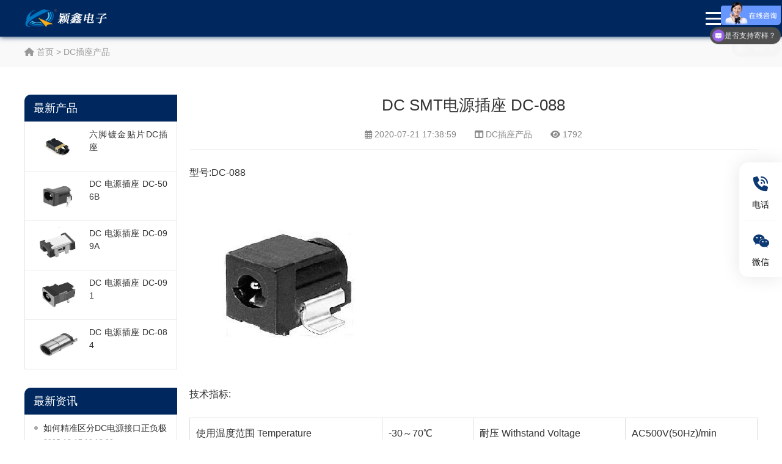

--- FILE ---
content_type: text/html; charset=utf-8
request_url: https://www.dcchazuo.cn/post/21.html
body_size: 4316
content:
<!DOCTYPE html>
<html lang="zh-CN">
<head>
<meta charset="UTF-8"/>
<meta http-equiv="Cache-Control" content="no-transform"/>
<meta http-equiv="Cache-Control" content="no-siteapp"/>
<meta name="applicable-device" content="pc,mobile"/>
<meta http-equiv="X-UA-Compatible" content="IE=edge,chrome=1"/>
<meta name="renderer" content="webkit">
<meta name="format-detection" content="telephone=no"/>
<meta name="viewport" content="width=device-width, initial-scale=1.0, maximum-scale=1.0, user-scalable=no"/>
<title>dc SMT电源插座 DC-088【价格 批发 厂家】-颖鑫电子</title>
<meta name="keywords" content="DC电源插座,DC-088,DC-088价格,dc088,dc088插座" />
<meta name="description" content="东莞市颖鑫电子厂家为客户提供DC-088电源插座详细的参数和尺寸规格书以及当日批发报价单。" />
<link rel="icon" href="https://www.dcchazuo.cn/zb_users/upload/2022/07/202207131657684929859851.ico" type="image/x-icon"/>
<link rel="stylesheet" type="text/css" href="https://www.dcchazuo.cn/zb_users/theme/aymtwelve/style/css/all.min.css" media="screen"/>
<link rel="stylesheet" type="text/css" href="https://www.dcchazuo.cn/zb_users/theme/aymtwelve/style/style.css" media="screen"/>
<script src="https://www.dcchazuo.cn/zb_system/script/jquery-latest.min.js" type="text/javascript"></script>
<script src="https://www.dcchazuo.cn/zb_system/script/zblogphp.js" type="text/javascript"></script>
<script src="https://www.dcchazuo.cn/zb_system/script/c_html_js_add.php" type="text/javascript"></script>
<!--[if lt IE 9]>
<script type="text/javascript" src="https://www.dcchazuo.cn/zb_users/theme/aymtwelve/scripts/html5shiv.v3.72.min.js"></script>
<![endif]-->
<link rel="stylesheet" href="https://www.dcchazuo.cn/zb_users/plugin/Jz52_translate/style/style.css?v1.0.7"><script src="https://www.dcchazuo.cn/zb_users/plugin/Jz52_translate/script/translate.min.js?v3.12.0"></script><link rel="canonical" href="https://www.dcchazuo.cn/post/21.html" />
</head>
<body>
<header id="header">
	<div class="inner">
				<div id="logo">
			<a title="DC插座_dc电源插座-颖鑫电子厂家" href="https://www.dcchazuo.cn/" style="background-image:url(https://www.dcchazuo.cn/zb_users/upload/2022/07/202207131657684895592290.png);"><i>DC插座_dc电源插座-颖鑫电子厂家</i></a>
		</div>
				<div class="search">
			<div class="btn"><i class="fas fa-search"></i></div>
			<div class="searchForm">
				<form name="search" method="post" action="https://www.dcchazuo.cn/zb_system/cmd.php?act=search">
					<input type="text" name="q" id="edtSearch" class="text" value="" placeholder="输入关键词搜索..." x-webkit-speech=""/>
					<button type="submit" id="btnPost" name="submit" class="submit"><i class="fas fa-search"></i></button>
				</form>
			</div>
		</div>
		<div class="navBtn">
			<span></span>
		</div>
		<nav class="nav">
			<ul>
				<li class="navbar-item"><a href="https://www.dcchazuo.cn/" title="">首页</a></li><li class="navbar-item"><a href="https://www.dcchazuo.cn/?cate=2" title="">DC插座产品</a></li><li class="navbar-item"><a href="https://www.dcchazuo.cn/category-4.html" title="">DC插头产品</a></li><li class="navbar-item"><a href="https://www.dcchazuo.cn/category-5.html" title="">PJ耳机插座</a></li><li class="navbar-item"><a href="https://www.dcchazuo.cn/?cate=3" title="">DC插座资料</a></li><li class="navbar-item"><a href="https://www.dcchazuo.cn/?cate=1" title="">DC插座图纸</a></li><li class="navbar-item"><a href="https://www.dcchazuo.cn/?id=110" title="">联系我们</a></li>			</ul>
		</nav>		
		<div class="clear"></div>
	</div>
</header>
<div class="breadcrumb">
	<div class="inner">
		<a href="https://www.dcchazuo.cn/" title="DC插座_dc电源插座-颖鑫电子厂家"><i class="fas fa-home"></i> 首页</a>
				 &gt; <a href="https://www.dcchazuo.cn/category-2.html" title="查看DC插座产品中的全部文章">DC插座产品</a> 			</div>
</div>
<div class="wrapper">
	<div class="inner">
	    <aside class="sidebar">
    	    	<section class="widget">
		<h3>最新产品</h3>
						<ul>
						<li class="pic">
				<figure class="thumbnail">
					<a href="https://www.dcchazuo.cn/post/226.html" title="六脚镀金贴片DC插座">
						<img src="https://www.dcchazuo.cn/zb_users/upload/2023/03/202303181679103860702717.jpg" alt="六脚镀金贴片DC插座"/>
					</a>
				</figure>
				<p><a href="https://www.dcchazuo.cn/post/226.html" title="六脚镀金贴片DC插座">六脚镀金贴片DC插座</a></p>
			</li>
						<li class="pic">
				<figure class="thumbnail">
					<a href="https://www.dcchazuo.cn/post/108.html" title="DC 电源插座 DC-506B">
						<img src="https://www.dcchazuo.cn/zb_users/upload/2020/07/20200722094537159538233727816.jpeg" alt="DC 电源插座 DC-506B"/>
					</a>
				</figure>
				<p><a href="https://www.dcchazuo.cn/post/108.html" title="DC 电源插座 DC-506B">DC 电源插座 DC-506B</a></p>
			</li>
						<li class="pic">
				<figure class="thumbnail">
					<a href="https://www.dcchazuo.cn/post/107.html" title="DC 电源插座 DC-099A">
						<img src="https://www.dcchazuo.cn/zb_users/upload/2020/07/20200722094823159538250322557.jpeg" alt="DC 电源插座 DC-099A"/>
					</a>
				</figure>
				<p><a href="https://www.dcchazuo.cn/post/107.html" title="DC 电源插座 DC-099A">DC 电源插座 DC-099A</a></p>
			</li>
						<li class="pic">
				<figure class="thumbnail">
					<a href="https://www.dcchazuo.cn/post/106.html" title="DC 电源插座 DC-091">
						<img src="https://www.dcchazuo.cn/zb_users/upload/2020/07/20200722094934159538257464645.jpeg" alt="DC 电源插座 DC-091"/>
					</a>
				</figure>
				<p><a href="https://www.dcchazuo.cn/post/106.html" title="DC 电源插座 DC-091">DC 电源插座 DC-091</a></p>
			</li>
						<li class="pic">
				<figure class="thumbnail">
					<a href="https://www.dcchazuo.cn/post/105.html" title="DC 电源插座 DC-084">
						<img src="https://www.dcchazuo.cn/zb_users/upload/2020/07/20200722095201159538272178878.jpeg" alt="DC 电源插座 DC-084"/>
					</a>
				</figure>
				<p><a href="https://www.dcchazuo.cn/post/105.html" title="DC 电源插座 DC-084">DC 电源插座 DC-084</a></p>
			</li>
					</ul>
			</section>
	
	<section class="widget">
		<h3>最新资讯</h3>
						<ul>
						<li class="text">
				<a href="https://www.dcchazuo.cn/post/265.html" title="如何精准区分DC电源接口正负极">如何精准区分DC电源接口正负极</a>
				<time pubdate="2025-12-17 10:13:32">2025-12-17 10:13:32</time>
			</li>
						<li class="text">
				<a href="https://www.dcchazuo.cn/post/264.html" title="怎么判断DC插座质量">怎么判断DC插座质量</a>
				<time pubdate="2025-12-11 10:36:52">2025-12-11 10:36:52</time>
			</li>
						<li class="text">
				<a href="https://www.dcchazuo.cn/post/263.html" title="磁吸式DC充电插座的黑科技与实用指南">磁吸式DC充电插座的黑科技与实用指南</a>
				<time pubdate="2025-12-02 10:41:18">2025-12-02 10:41:18</time>
			</li>
						<li class="text">
				<a href="https://www.dcchazuo.cn/post/261.html" title="dc插座固定方式">dc插座固定方式</a>
				<time pubdate="2025-09-26 17:19:25">2025-09-26 17:19:25</time>
			</li>
						<li class="text">
				<a href="https://www.dcchazuo.cn/post/258.html" title="DC 插座 5 脚：电子设备中的关键电源接口">DC 插座 5 脚：电子设备中的关键电源接口</a>
				<time pubdate="2025-09-09 17:30:04">2025-09-09 17:30:04</time>
			</li>
						
		</ul>
			</section>
	
<section class="widget divCatalog">
		<h3>网站分类</h3>
			<ul>
		<li><a title="DC插座产品" href="https://www.dcchazuo.cn/category-2.html">DC插座产品</a></li>
<li><a title="DC插座资料" href="https://www.dcchazuo.cn/category-3.html">DC插座资料</a></li>
<li><a title="DC插座图纸" href="https://www.dcchazuo.cn/category-1.html">DC插座图纸</a></li>
<li><a title="DC插头" href="https://www.dcchazuo.cn/category-4.html">DC插头</a></li>
<li><a title="PJ耳机插座" href="https://www.dcchazuo.cn/category-5.html">PJ耳机插座</a></li>
	</ul>
	</section></aside>		<main class="main">
						<article class="details cate2">
	<h1 class="title">DC SMT电源插座 DC-088</h1>
	<div class="meta">
		<span><i class="far fa-calendar-alt"></i> <time pubdate="2020-07-21 17:38:59">2020-07-21 17:38:59</time></span>
		<span><i class="fas fa-columns"></i> <a href="https://www.dcchazuo.cn/category-2.html" title="DC插座产品" target="_blank">DC插座产品</a></span>
		<span><i class="fas fa-eye"></i> 1792</span>
	</div>
	<div class="entry">
		<p>型号:DC-088</p><p><img src="https://www.dcchazuo.cn/zb_users/upload/2020/07/20200723100117159546967755663.jpeg" title="DC-088" alt="DC-088" width="332" height="286" border="0" vspace="0" style="width: 332px; height: 286px;"/></p><p>技术指标:<br/></p><table border="1" cellspacing="0" cellpadding="0" width="672"><tbody><tr class="firstRow"><td width="228"><div>
					使用温度范围 Temperature</div></td><td width="108"><div>
					-30～70℃</div></td><td width="180"><div>
					耐压 Withstand Voltage</div></td><td width="156"><div>
					AC500V(50Hz)/min</div></td></tr><tr><td width="228"><div>
					额定负荷 Rated Load</div></td><td width="108"><div>
					DC 30V 0.5A</div></td><td width="180"><div>
					插拔力 Actuating Force</div></td><td width="156"><div>
					3～20N</div></td></tr><tr><td width="228"><div>
					接触电阻 Contact Resistance</div></td><td width="108"><div>
					≤0.03Ω</div></td><td width="180"><div>
					寿命 Life</div></td><td width="156"><div>
					5000次</div></td></tr><tr><td width="228"><div>
					绝缘电阻 Insulation Resistance</div></td><td width="108"><div>
					≥100MΩ</div></td><td width="180"><div>
					&nbsp;</div></td><td width="156"><div>
					&nbsp;</div></td></tr></tbody></table><p><br/><img border="0" src="https://www.dcchazuo.cn/piccj/20200721/200991011520.jpg" width="600" height="200" vspace="0" alt="DC-088规格书" title="DC-088规格书" style="width: 600px; height: 200px;"/></p><div class="con_gongyong"></div><!--end 详情-->	</div>
		<div class="tags">
		<span><i class="fas fa-tags"></i> 标签：</span>
		<a href="https://www.dcchazuo.cn/tags-1.html" title="DC插座">DC插座</a><a href="https://www.dcchazuo.cn/tags-2.html" title="DC电源插座">DC电源插座</a><a href="https://www.dcchazuo.cn/tags-330.html" title="DC-088">DC-088</a><a href="https://www.dcchazuo.cn/tags-331.html" title="DC-088价格">DC-088价格</a><a href="https://www.dcchazuo.cn/tags-332.html" title="dc088">dc088</a><a href="https://www.dcchazuo.cn/tags-333.html" title="dc088插座">dc088插座</a>	</div>
		<div class="postnavi">
				<div class="prev">
			<span>上一篇：</span><a href="https://www.dcchazuo.cn/post/20.html" title="DC SMT电源插座 DC-085">DC SMT电源插座 DC-085</a>
		</div>
						<div class="next">
			<span>下一篇：</span><a href="https://www.dcchazuo.cn/post/22.html" title="DC SMT电源插座 DC-096">DC SMT电源插座 DC-096</a>
		</div>
			</div>
				<section class="related">
		<h3 class="boxtitle">相关推荐</h3>
		<ul>			
						<li>
				<figure class="thumbnail">
					<a href="https://www.dcchazuo.cn/post/226.html" target="_blank" title="六脚镀金贴片DC插座">
						<img src="https://www.dcchazuo.cn/zb_users/upload/2023/03/202303181679103860702717.jpg" alt="六脚镀金贴片DC插座"/>
					</a>
				</figure>
				<h3><a href="https://www.dcchazuo.cn/post/226.html" target="_blank" title="六脚镀金贴片DC插座">六脚镀金贴片DC插座</a></h3>
			</li>
						<li>
				<figure class="thumbnail">
					<a href="https://www.dcchazuo.cn/post/108.html" target="_blank" title="DC 电源插座 DC-506B">
						<img src="https://www.dcchazuo.cn/zb_users/upload/2020/07/20200722094537159538233727816.jpeg" alt="DC 电源插座 DC-506B"/>
					</a>
				</figure>
				<h3><a href="https://www.dcchazuo.cn/post/108.html" target="_blank" title="DC 电源插座 DC-506B">DC 电源插座 DC-506B</a></h3>
			</li>
						<li>
				<figure class="thumbnail">
					<a href="https://www.dcchazuo.cn/post/107.html" target="_blank" title="DC 电源插座 DC-099A">
						<img src="https://www.dcchazuo.cn/zb_users/upload/2020/07/20200722094823159538250322557.jpeg" alt="DC 电源插座 DC-099A"/>
					</a>
				</figure>
				<h3><a href="https://www.dcchazuo.cn/post/107.html" target="_blank" title="DC 电源插座 DC-099A">DC 电源插座 DC-099A</a></h3>
			</li>
						<li>
				<figure class="thumbnail">
					<a href="https://www.dcchazuo.cn/post/106.html" target="_blank" title="DC 电源插座 DC-091">
						<img src="https://www.dcchazuo.cn/zb_users/upload/2020/07/20200722094934159538257464645.jpeg" alt="DC 电源插座 DC-091"/>
					</a>
				</figure>
				<h3><a href="https://www.dcchazuo.cn/post/106.html" target="_blank" title="DC 电源插座 DC-091">DC 电源插座 DC-091</a></h3>
			</li>
						<li>
				<figure class="thumbnail">
					<a href="https://www.dcchazuo.cn/post/105.html" target="_blank" title="DC 电源插座 DC-084">
						<img src="https://www.dcchazuo.cn/zb_users/upload/2020/07/20200722095201159538272178878.jpeg" alt="DC 电源插座 DC-084"/>
					</a>
				</figure>
				<h3><a href="https://www.dcchazuo.cn/post/105.html" target="_blank" title="DC 电源插座 DC-084">DC 电源插座 DC-084</a></h3>
			</li>
				
		</ul>
	</section>
		</article>						</main>
		<div class="clear"></div>
	</div>
</div>

<footer id="footer">
	<div class="inner">
				<div class="btm">
			<div class="pagelist">
				<ul>
					<li><a href="https://www.dcchazuo.cn/110.html" title="联系我们">联系我们</a></li>				</ul>
			</div>
			<div class="copyright">
				<p><script>
var _hmt = _hmt || [];
(function() {
  var hm = document.createElement("script");
  hm.src = "https://hm.baidu.com/hm.js?5bf6a1b939d54b42368586f253feaf33";
  var s = document.getElementsByTagName("script")[0]; 
  s.parentNode.insertBefore(hm, s);
})();
</script>
 Powered By <a href="https://www.zblogcn.com/" target="_blank">Z-Blog</a>. <a rel="nofollow" href="https://beian.miit.gov.cn/" target="_blank">粤ICP备17085769号</a>.  </p>
			</div>
		</div>
	</div>
    <div id="widget">
        <ul>
                                    <li>
                <a href="tel:13827297626">
                    <p class="icon">
                        <i class="fa-solid fa-phone-volume"></i>
                    </p>
                    <p class="name">电话</p>
                </a>
                <div class="drop">
                    <div class="num">13827297626</div>
                </div>
            </li>
                                    <li>
                <a href="javascript:void(0);">
                    <p class="icon">
                        <i class="fa-brands fa-weixin"></i>
                    </p>
                    <p class="name">微信</p>
                </a>
                <div class="drop">
                    <div class="qr">
                        <img src="https://www.dcchazuo.cn/zb_users/upload/2022/07/202207131657675350569706.jpg" alt="微信"/>
                    </div>
                </div>
            </li>
                        <li id="mzaback">
                <a href="javascript:void(0);">
                    <p class="icon">
                        <i class="fa-solid fa-chevron-up"></i>
                    </p>
                </a>
            </li>
        </ul>
    </div>
</footer>
<script>
	var _url = 'https://www.dcchazuo.cn/category-2.html';
</script>
<script type="text/javascript" src="https://www.dcchazuo.cn/zb_users/theme/aymtwelve/scripts/global.js"></script>
<script src="https://www.dcchazuo.cn/zb_users/theme/aymtwelve/scripts/cmtv1.6.js"></script>
<script src="https://www.dcchazuo.cn/zb_users/plugin/Jz52_translate/script/Jz52_translate.js?v1.0.7"></script><script>translate.listener.start();translate.language.setLocal("chinese_simplified");translate.selectLanguageTag.show = false;translate.language.setDefaultTo("chinese_simplified");translate.service.use("client.edge");translate.language.setUrlParamControl("lang");translate.execute();</script><script src="https://www.dcchazuo.cn/zb_users/plugin/Jz52_translate/script/Jz52_click.js?v1.0.7"></script></body>
</html><!--53.56 ms , 16 queries , 2698kb memory , 0 error-->

--- FILE ---
content_type: text/css
request_url: https://www.dcchazuo.cn/zb_users/theme/aymtwelve/style/style.css
body_size: 9044
content:
/*
Website Url:https://www.muziang.com
*/
/*初始化样式*/
* {-webkit-tap-highlight-color:transparent;}
article, aside, details, figcaption, figure, footer, header, main, nav, section {display:block;}
div,html,body, div, dl, dt, dd, ul, ol, li, h1, h2, h3, h4, h5, h6, pre, code, form, fieldset, legend, input, textarea, select, p, blockquote, th, td, hr, button, article, aside, details, figcaption, figure, footer, header, hgroup, menu, nav, section, main {margin:0; padding:0;}
body {background-color:#fff; color:#333; font:16px/1.875em Arial,"Microsoft Yahei","Lucida Grande"; overflow-x:hidden; width:100%;  word-break: break-all; overflow-wrap: break-word; hyphens: auto; text-align: justify;}
table {background-color: transparent; border-spacing: 0; border-collapse: collapse; font-size:16px; width:100%; border-top:1px solid #ddd; border-left:1px solid #ddd; box-sizing: border-box;}
table th {background-color:#f8f8f8; text-align:center; box-sizing: border-box;}
table td, table th{padding:10px;border:1px solid #ddd; box-sizing: border-box;}

button, select, input, textarea{background:none; border:none; border-radius:0; -webkit-border-radius:0; color:#333; outline:none; -webkit-appearance:none; font-size: 1em; font-family: inherit;}
input:focus { outline: none;}
textarea{resize:none;}

a {text-decoration:none; outline:none; color:#333;}
a:focus {outline:none; -moz-outline:none;}
a:hover {color:#00285E;}
a img {border:none;}
img {vertical-align: middle;}
li {list-style:none;}
/*rows*/
[class*=rows_]{display:-webkit-box;-webkit-box-orient:vertical;text-overflow:ellipsis;overflow:hidden;}
.rows_1{display: block; white-space: nowrap;}
.rows_2{line-clamp:2; -webkit-line-clamp:2;}
.rows_3{line-clamp:3; -webkit-line-clamp:3;}
.rows_4{line-clamp:4; -webkit-line-clamp:4;}
.rows_5{line-clamp:5; -webkit-line-clamp:5;}
/*全局样式*/
.inner {width:93.75%; max-width:1440px; margin:0 auto;}
.clear{ clear:both; height:0px; overflow:hidden;}
.thumbnail {position:relative; overflow: hidden;}
.thumbnail a {display:block; position:relative; overflow:hidden; padding-bottom:75%;}
.thumbnail img {display:block; position:absolute; left:0; top:0; width:100%; height:100%; transition: all .3s;}
.postbottom, #cancel-reply {text-align:center; font-size:14px; color:#888; line-height:1.75em;}
/*404页面*/
.error .title {font-size:36px; font-weight:normal; text-align:center; line-height: 1.35em; margin-bottom:3.5%;}
.error .warning {text-align:center; font-size:28px; margin-bottom:5%; line-height: 1.75em; border-bottom:1px solid #eee; padding-bottom:5%;}
.error .boxtitle {text-align:center; margin-bottom:2.5%;}
.error .related li {padding-bottom:3%;}
/*全站头部*/
#header {background-color:#00285E; box-shadow:0px 1px 8px rgba(0,40,94,.8); position:relative; z-index:5;}
#header .inner {position:relative;}
/*logo*/
#logo {float:left; padding:30px 0; width:190px;}
#logo a {display:block; padding-bottom: 21.05264%; overflow: hidden; background:no-repeat left center; background-size:contain; position: relative;}
#logo i {display: block; position: absolute; left:0; top:0; width: 100%; height: 100%; text-indent:-9999em; overflow: hidden;}
/*nav*/
.nav {float:right;}
.nav li {float:left; font-size:18px; line-height:36px; padding:32px 5px; position:relative;}
.nav li a {display:block; position:relative; padding:0 20px; border-radius:3px; color:#fff;}
.nav li.cur > a, .nav li.on > a {color:#eee; background-color:#103d79;}
.nav li em {display:none;}
.nav li ul {position:absolute; left:50%; top:100%; padding:10px 0; width:140px; margin-left:-70px; background-color:#00285E; text-align:center; display:none; border:1px solid #103d79;}
.nav li ul.show {display:block;}
.nav li li {padding:0; float:none; font-size:16px;}
.nav li li a {line-height: 24px; padding:8px 5px;}

/*顶部搜索*/
.search {float:right; padding:30px 0;}

.search .btn {width:40px; height:40px; cursor:pointer; font-size:18px; text-align:center; line-height: 40px; color:#fff;}
.searchForm {position:absolute; right:0; top:105%; background-color:#00285E; display:none;}
.searchForm form {width:350px; padding:10px 45px 10px 10px; position:relative;}
.searchForm .submit {display:block; width:45px; height:35px; float:right; position:absolute; right:0; top:10px; cursor:pointer; font-size:18px; color:#fff; text-align:center;}
.searchForm .text {background-color:#f8f8f8; color:#333; height:25px; line-height: 25px; width:96%;  padding:5px 2%; -webkit-appearance:none; font-size:14px;}

/*轮播图*/
.slides {clear:both;}
.slides .item {background:no-repeat center center; background-size:cover; padding-bottom:34.375%; position:relative;}
.slides .item a {display:block; position:absolute; left:0; top:0; width:100%; height:100%; text-indent:-9999em;}
.slides .owl-dots {position:absolute; left:50%; bottom:5%; font-size:0; line-height: normal; transform:translateX(-50%);}
.slides .owl-dots button {display:inline-block; margin:0 5px;}
.slides .owl-dots span {display:block; width:12px; height:12px; border-radius:6px; background-color:#fff; transition:all .3s;}
.slides .owl-dots .active span {background-color:#00285E; width:40px;}
.slides .load {padding-bottom:34.375%; background-color:#f9f9f9; position:relative;}
.slides .load span {display:block; position:absolute; left:0; top:50%; width:100%; transform:translateY(-50%); font-size:36px; line-height:1.125em; color:#999; text-align:center;}
/*全站底部*/
#footer {background-color:#00285E;}
#footer .btm {overflow: hidden; padding:1.5% 0;}

.links {padding:2% 0 1%; border-bottom:1px solid #0c3873; text-align:center;}
.links h2 {font-size:16px; font-weight:normal; color:#eee; line-height: 30px; float:left;}
.links ul {overflow: hidden; margin-left:80px;}
.links li {float:left; font-size:14px; color:#eee; padding:0 17px 0 16px; line-height: 30px; position:relative;}
.links li a {color:#fff;}

.pagelist {float:left;}
.pagelist ul {overflow: hidden;}
.pagelist li {float:left; padding-right:29px; font-size:14px; position:relative; line-height: 1.75em;}
.pagelist li:after {content:''; display:block; width:1px; height:14px; background-color:#eee; position:absolute; right:14px; top:50%; margin-top:-7px;}
.pagelist li:last-child:after {display: none;}
.pagelist li a {color:#eee;}
.pagelist li a:hover {color:#fff;}

.copyright {float:right; font-size:14px; line-height:1.75em; color:#eee;}
.copyright a {color:#fff; display: inline-block;}
.copyright img {display: inline-block; vertical-align: middle; width: auto; height: 20px; margin-top: -3px;}
/*首页*/
.hmtitle {overflow: hidden; margin-bottom:3%; text-align:center;}
.hmtitle h2, .hmtitle h1 {font-size:32px; font-weight:normal; color:#333; line-height:1.5em;}
.hmtitle h3 {text-transform: uppercase; color:#999; font-size:14px;font-weight:normal; line-height:1.5em;}

.hmbox {padding:3.5% 0; overflow:hidden;}
/*首页产品菜单*/
.hmside {float:left; width:220px;}
.sidemenu .title {padding:10px 20px; color:#fff; background-color:#00285E; border-top-left-radius:10px; overflow:hidden;}
.sidemenu h2 {font-size:18px; font-weight:normal; line-height:1.35em;}
.sidemenu h3 {font-size:14px; text-transform:uppercase; color:#f9f9f9; font-weight:normal; line-height:1.35em;}
.sidemenu ul {background-color:#fafafa; border:1px solid #e4e4e4; border-top:none; padding:10px 15px; border-bottom-right-radius:10px;}
.sidemenu li {font-size:16px; line-height:1.875em; padding:5px 0;}
.sidemenu li a {display:block; padding:5px 20px 5px 10px; position:relative; border-radius:4px;}
.sidemenu li a:after {width:8px; height:8px; border-right:1px solid #aaa; border-bottom:1px solid #aaa; transform:rotate(-45deg); content:''; display:block; position:absolute; right:10px; top:50%; margin-top:-6px;}
.sidemenu li a:hover {background-color:#00285E; color:#fff;}
.sidemenu li a:hover:after {border-color:#fff;}
/*首页产品*/
.hmpro {margin-left:250px;}
.hmpro ul {overflow: hidden; width:102%;}
.hmpro li {float:left; width:23%; padding:0 2% 2% 0;}
.hmpro li a {display:block; overflow:hidden; border:1px solid #eee;}
.hmpro li .thumbnail {padding-bottom:75%;background-color:#fafafa;}
.hmpro li .thumbnail img:hover {transform:scale(1.1);}
.hmpro li h3 {font-weight:normal; font-size:16px; line-height:1.875em; padding:10px 15px; text-align:center; white-space: nowrap; overflow: hidden; text-overflow:ellipsis;}

/*hmcase*/
.hmcase {background-color:#00285E;}
.hmcase .hmtitle h2 {color:#fff;}
.hmcase .hmtitle h3 {color:#eee;}
.hmcase ul {overflow: hidden; width:102%;}
.hmcase li {float:left; width:23%; padding:0 2% 2% 0;}
.hmcase li a {display:block; overflow:hidden; border:1px solid #eee; background-color:#fafafa;}
.hmcase li a:hover {background-color:#fff; border-color:#3b6fb5;}
.hmcase li .thumbnail {padding-bottom:75%;background-color:#fafafa;}
.hmcase li a:hover img {transform: scale(1.1);}

.hmcase li h3 {font-weight:normal; font-size:16px; line-height:1.875em; padding:10px 15px; text-align:center; white-space: nowrap; overflow: hidden; text-overflow:ellipsis;}
/*首页新闻*/
.hmnews {background-color:#f9f9f9;}
.hmnews .newsbox {overflow: hidden;}
.hmnews .istop {float:left; width:600px;}
.hmnews .item {position:relative;}
.hmnews .item h3 {position:absolute; left:0; bottom:0; width:100%; font-size:16px; font-weight:normal; line-height: 28px;}
.hmnews .item h3 a {display:block; padding:5px 3%; color:#fff; background-color:rgba(0,0,0,.7); text-align:center; white-space:nowrap; overflow:hidden; text-overflow:ellipsis;}

.hmnews ul {margin-left:640px; overflow: hidden;}
.hmnews li {overflow: hidden; clear: both; margin-bottom:20px;}
.hmnews li .thumbnail {float:left; width:130px;}
.hmnews li .info {margin-left:150px;}
.hmnews li h3 {font-size:18px; font-weight:normal; white-space: nowrap; overflow: hidden; text-overflow:ellipsis; line-height: 28px;}
.hmnews li time {display:block; font-size:14px; color:#999; margin-bottom:5px;}
.hmnews li p {font-size:16px; color:#555; line-height: 1.75em; white-space: nowrap; overflow: hidden; text-overflow:ellipsis;}
.hmnews .item:hover img,
.hmnews li:hover img {transform: scale(1.1);}

/*首页联系方式*/
.hmcontact .inner {overflow: hidden}
.hmcontact .mapbox {float:left; width:45%;}
.hmcontact .map {padding-bottom:450px; position:relative; overflow: hidden; border-radius:5px;}
.hmcontact .mappic {background:no-repeat center center; background-size:cover;}
.hmcontact #map, .hmcontact .mappic {position:absolute; left:0; top:0; width:100%; height:100%;}
.hmcontact .infobox {float:right; width:50%;}
.hmcontact .intro {margin-bottom:20px; font-size:16px; line-height:1.875em;}
.hmcontact .list { margin-bottom:20px;}
.hmcontact ul {overflow: hidden;}
.hmcontact li {overflow: hidden; margin-bottom:5px; }
.hmcontact li i {color:#f00; display:block; float:left; width:30px; height:30px; line-height: 30px; text-align:center; font-size:20px;}
.hmcontact li span {display:block; margin-left:35px; font-size:16px; line-height:30px; color:#333;}
.hmcontact .follow {overflow: hidden; display: flex;}
.hmcontact .item {width:47.5%; max-width:180px; text-align: center; margin-right: 5%;}
.hmcontact .item:last-child {margin-right: 0;}
.hmcontact .qrcode img {display:block; width:100%; height:auto;}
.hmcontact .text {margin-top:1em; font-size:16px; line-height: 1.5em; color:#666;}
.hmcontact .text .fab {font-size:1em; color:#999; margin-right: 0.5em;}
.hmcontact #map li {margin-bottom:0; margin-top:5px;}

/*内页*/
.wrapper {padding:3.5% 0;}

/*内页模幅*/
.banner {background:no-repeat center center; background-size:cover; padding-bottom:26%; overflow: hidden;}

/*内页二级菜单*/
.breadcrumb {background-color:#f9f9f9; line-height: 1.75em; font-size:14px; color:#999; padding:13px 0;}
.breadcrumb a {color:#999;}
.breadcrumb a:hover {color:#004280;}
.breadcrumb span {color:#000;}


/*内页分页*/
.pagenavi { font-size:14px; text-align:center; margin-top:35px;}
.pagenavi a, .pagenavi span.now-page {display:inline-block; color:#999; background-color:#fff; margin:0.143em; height:2em; line-height: 2em; padding:0 0.2em; border-radius:0.214em; box-sizing: border-box; min-width: 2em;}
.pagenavi a:hover, .pagenavi span.now-page {background-color:#999; color:#fff;}

/*新闻列表*/
.newsitem {overflow: hidden; margin-bottom:20px; border-bottom:1px dashed #eee; padding-bottom:20px;}
.newsitem .thumbnail {float:left; width:250px;}
.newsitem .info {margin-left:270px; overflow: hidden;}
.newsitem h2 {font-weight:normal; font-size:22px; line-height: 1.35em; white-space: nowrap; overflow: hidden; text-overflow: ellipsis; margin-bottom:10px;}
.newsitem h2 a {color:#333;}
.newsitem h2 a:hover {color:#004280;}
.newsitem h2 strong {color:#f00;}
.newsitem time {display: block; color:#888; margin-bottom:10px; font-size:14px; line-height:1.5em;}
.newsitem p {font-size:16px; line-height: 1.75em; height:7em; color:#555;}
.newsitem:hover img {transform: scale(1.1);}
/*prolist*/
.prolist ul {overflow:hidden; width:104%;}
.prolist li {float:left; width:30%; padding-right: 3%; padding-bottom: 3%;}
.prolist li a {display:block; overflow:hidden; border:1px solid #eee; transition:all .3s;}
.prolist li .thumbnail {padding-bottom:75%; position:relative; overflow:hidden;}
.prolist li img {transition:all .3s;}
.prolist li h2 {font-weight:normal; font-size:16px; white-space: nowrap; overflow:hidden; text-overflow:ellipsis; line-height: 1.875em; padding:10px 15px; text-align:center;}
.prolist li a:hover {border-color:#004280;}
.prolist li a:hover img {transform:scale(1.1);}
/*详情页*/
.details .title {font-size:32px; text-align: center; line-height: 1.35em; margin-bottom:2.43%; font-weight:normal;}
.details .meta {text-align:center; font-size:0; line-height: normal; border-bottom:1px solid #eee; padding-bottom:1.5%; margin-bottom:2.43%;}
.details .meta span {font-size:14px; color:#888; padding:0 15px;}
.details .meta a {color:#888;}

/*proinfo*/
#proinfo {display: table; table-layout: fixed; width: 100%; margin-bottom: 3.5%;}
#proinfo .thumbnail {display: table-cell; vertical-align: top; width: 37.309%;}
#proinfo .figure {padding-bottom: 75%; position: relative; border:1px solid #e4e4e4; border-radius: 5px;}
#proinfo .text {display: table-cell; vertical-align: middle; padding-left:5%;}
#proinfo .title {text-align: left;}
#proinfo .tags {padding:0;}
#proinfo .tags a {display: inline-block; vertical-align: middle; background-color: #f5f5f5; border-radius: 3px; font-size: 14px; line-height: 2.14285em; padding:0 1em; margin:0.357em 0.357em 0 0; position: relative; color:#555;}
#proinfo .tags a:before {width: 0.5em; height: 0.5em; background-color: #fff; border-radius: 50%; display: block; content: ''; position: absolute; left:-0.25em; top:50%; transform: translateY(-50%);}
#proinfo .tags a:hover {background-color: #F65E4F; color:#fff; text-decoration: none;}
#proinfo .tel {font-size:16px; color:#666; margin-top: 5%;}
#proinfo .tel span {font-size:2em; display: inline-block; vertical-align: middle; line-height: 1.125em; color:#F65E4F;}
#proinfo .btn {max-width: 500px; display: flex; justify-content: space-between; font-size: 16px; line-height: 2.5em; text-align: center; margin-top: 5%;}
#proinfo .btn a {display: block; border-radius: 5px; background-color: #5bcaff; color:#fff; width: 47%; position: relative;}
#proinfo .btn img {display: none; position: absolute; left:50%; transform: translateX(-50%); top:100%; margin-top: 8px; width: 135px; max-width: 100%; height: auto; padding:5px; background-color: #fff; box-shadow: 0px 0px 1em rgba(0,0,0,.1); z-index: 2;}
#proinfo .btn .wx {background-color: #3eda49;}
#proinfo .btn .wx:hover {background-color: #0fd11c;}
#proinfo .btn .qq:hover {background-color:#33bdff;}

/*详情内容*/
.entry {font-size:16px; line-height: 1.875em; color:#333; overflow:hidden;}
.entry p, .entry h1, .entry h2, .entry h3, .entry h4, .entry h5, .entry h6 {margin-bottom:2.5%;}
.entry ul, .entry ol {margin-bottom:2.5%; padding-left:1em; margin-left:2em;}
.entry img {max-width:100%; height:auto!important;}
.entry ul li {list-style:outside disc none;}
.entry ol li {list-style:outside decimal none;}
.entry li p {margin-bottom: 0;}
.entry blockquote {margin:0 2em 2.5%; padding:2.5% 2.5% 0; font-style:italic; overflow: hidden; color:#555; border:1px dashed #e4e4e4; background-color:#f9f9f9; border-radius:5px;}
.entry hr {border:none; border-bottom:1px solid #999; margin-bottom:2.5%; clear:both; display: block; overflow:hidden;}
/*标签*/
.tags {overflow: hidden; font-size:14px; color:#555; padding:10px 0; margin-bottom:5px;}
.tags a {color:#004280; padding:0 5px;}
.tags a:hover {text-decoration:underline;}

/*上下篇文章*/
.postnavi {overflow: hidden; padding:5px 0; margin-bottom:20px;}


/*详情模块标题*/
.boxtitle {font-size:16px; margin-bottom:15px; line-height: 1.35em;}

/*相关推荐*/
.related {margin-bottom:20px; overflow:hidden;}
.related ul {width:102%; overflow:hidden;}
.related li {float:left; width:14.666%; padding-right:2%;}
.related li h3 {font-weight: normal; font-size:14px; line-height: 1.875em; white-space: nowrap; overflow:hidden; text-overflow:ellipsis; margin-top:5px;}
.related li:hover img {transform: scale(1.1);}

/*评论留言*/
.commentlist {overflow: hidden; margin-bottom:15px;}
.commentlist li {overflow: hidden; margin-bottom:15px; padding-bottom:15px; border-bottom:1px solid #eee;}
.commentlist .avatar {float:left; width:60px; height:60px; border-radius:5px; overflow: hidden;}
.commentlist .avatar img {display:block; width:100%; height:100%;}
.commentlist .info {margin-left:80px; overflow: hidden;}
.commentlist .name {font-size:16px; font-weight:bold; line-height: 1.35em; color:#333;}
.commentlist time {display:block; color:#999; font-size:12px; line-height: 1.5em;}
.commentlist .replay {font-size:12px; font-weight:bold; color:#000;}
.commentlist .text {font-size:16px; line-height:1.875em; color:#555;}
.commentlist li li {margin:15px 0 0 15px; padding-bottom:0; border-bottom:none;}

/*评论框*/
#comment .item {overflow: hidden; margin-bottom:15px; position:relative;}
#comment label {display:block; float:left; height:40px; line-height: 40px; font-size:16px;}
#comment label i {font-style:normal; color:#f00;}
#comment .input {margin-left:80px; overflow: hidden; border:1px solid #e4e4e4; border-radius:5px;}
#comment .user {border:none; border-radius:0; font-size:14px; color:#999; line-height:1.5em;}
#comment .text, #comment textarea {width:98%; height:20px; line-height: normal; padding:10px 1%; font-size:16px; font-family: 'Microsoft Yahei'; -webkit-appearance:none;}
#comment textarea {height:150px; resize: none;}
#comment .submit {float:right; color:#fff; background-color:#555; border-radius:5px; height:45px; width:150px; font-size:16px; cursor:pointer; -webit-appearance:none;}
#comment .submit:hover {opacity:.9;}
#comment .verify {position:relative;}
#comment .verify .input {margin-right:126px;}
#comment .verify img {display:block; position:absolute; right:0; bottom:0; height:auto; max-height:40px; width:auto; cursor:pointer; border-radius:2px;}
/*两栏*/
.main {margin-left:310px; overflow:hidden;}
.sidebar {width:270px; float:left;}
.sidebar .sidemenu, .widget {margin-bottom:30px; overflow: hidden;}
.widget h3 {font-weight:normal; font-size:18px; line-height: 1.35em; background-color:#00285E; color:#fff; padding:10px 15px; border-top-left-radius:10px}
.widget ul {border:1px solid #e4e4e4; border-top:none;}
.widget li {border-top:1px solid #eee; overflow: hidden; padding:10px 15px;}
.widget .text {font-size:14px; position:relative; line-height:1.65em;}

.widget .text a {display: block; color:#333; word-break: break-all; position:relative; padding-left:15px;}
.widget .text a:before {content:''; display:block; width:6px; height:6px; background-color:#aaa; border-radius:50%; position:absolute; left:0; top:8px;}
.widget .text a:hover {color:#004280;}
.widget .text a:hover:before {background-color:#004280;}
.widget .text time {display:block; white-space: nowrap; overflow: hidden; text-overflow: ellipsis; font-size:12px; color:#999; margin-left:15px;}


.widget .pic .thumbnail {float:left; width:80px;}
.widget .pic p {margin-left:90px; overflow: hidden;}
.widget .pic a {display:block; font-size:14px; line-height: 1.5em; max-height:4.5em; overflow: hidden;}
.widget .pic:hover img {transform: scale(1.1);}

.divTags ul {overflow: hidden; padding:10px 15px;}
.divTags li {float:left; font-size:14px; padding:5px; padding-left:0; border:none;}
.divTags li:before {display:none;}
.divTags li a {display:block; background-color:#f9f9f9; color:#666; padding:0 10px; border-radius:3px;}
.divTags li a:hover {color:#fff; background-color:#00285E;}
.divTags li a:hover .tag-count {color:#fff;}
.divTags li .tag-count {font-size:12px; color:#999;}

.divSearchPanel > div {padding:15px; border:1px solid #eee;}
.divSearchPanel form {display: block; position: relative; background-color: #f9f9f9;}
.divSearchPanel input[type="text"] {display: block; width: 100%; font-size: 0.875em; height: 2.2em; line-height: 1.5em; padding:0.35em 1em;}
.divSearchPanel input[type="submit"] {position: absolute; right:0; top:0; height: 100%; cursor: pointer; width: 3em; background-color: #00285E; color:#fff; font-size: 0.875em;}
/*hmmore*/
.hmmore {margin-top:3.5%;}
.hmmore a {display: block; width: 120px; height: 36px; line-height:36px; font-size:14px; margin:0 auto; border:1px solid rgba(255,255,255,.5); color:rgba(255,255,255,.5); text-align:center; border-radius:5px;}
.hmmore a:hover {background-color: #fff;color:#00285E;}
.hmmore .blue {color:#00285E; border-color:#00285E;}
.hmmore .blue:hover {color:#fff; background-color:#00285E;}

/*widget*/
#widget{font-size:100px;position:fixed;right:0;top:50%;transform:translateY(-50%);background-color:#fff;box-shadow:0px 0px 0.3em 0px 
rgba(0,0,0,0.1);border-radius:0.15em 0px 0px 0.15em;width:0.7em;z-index:9;}
#widget li{list-style:none;position:relative;}
#widget .wap{display:none;}
#widget .icon{width:0.4em;border-radius:0.1em;overflow:hidden;position:relative;margin:0 auto 0.05em;transition:all 0.1s; height:0.4em; display: flex; align-items: center; justify-content: center;color:#0c3873;}
#widget .icon i {display:block; font-size:0.24em; margin-top: 0.1em;}
#widget .name{text-align:center;color:#000;font-size:0.14em;line-height:1.5em;font-weight:lighter;margin:0;}
#widget a{display:block;overflow:hidden;padding:0.14em 0;position:relative;}
#widget a:after{width:0.5em;height:1px;background-color:rgba(0,0,0,0.06);display:block;content:'';position:absolute;left:0.1em;top:0;}
#widget a:hover .icon{background-color:#0c3873; color:#fff;}
#widget .drop{position:absolute;right:100%;top:50%;transform:translateY(-50%);box-shadow:0px 0px 0.3rem 0px rgba(0,0,0,0.1);border-radius:0.1em;background-color:#fff;margin-right:0.15em;display:none;}
#widget .drop:after{display:block;content:'';position:absolute;left:100%;top:50%;transform:translateY(-50%);border-left:0.1em solid #fff;border-top:0.1em solid transparent;border-bottom:0.1em solid transparent;}
#widget .num{color:#000;font-weight:lighter;white-space:nowrap;font-size:0.3em;padding:0.5em 1em;}
#widget .qr{padding:0.05em;width:1.5em;}
#widget .qr img{display:block;width:100%;height:auto; font-size: 0.16em;}
#widget li:first-child a:after {display: none;}
#mzaback {display: none;}

@media only screen and (max-width:1280px) {
    body.open {position:fixed; width:100%; overflow:hidden;}
	/*1280pxlogo*/
	#logo {padding:15px 0;width:143px;}
	/*1280pxnavBtn*/
	.navBtn {width:25px; position:relative; float:right; height:40px; padding:10px 0; cursor:pointer;}
	.navBtn span {display:block; width:100%; height:3px; background-color:#fff; position:absolute; top:50%; left:0; margin-top:-1.5px;}
	.navBtn span:before, .navBtn span:after {content:''; display:block; width:100%; height:3px; background-color:#fff; position:absolute; left:0; top:-9px; transition:transform .3s; transition:transform .3s;}
	.navBtn span:after {top:auto; bottom:-9px;}
	.navBtn.open span {height:0;}
	.navBtn.open span:before {transform:rotate(45deg); top:0;}
	.navBtn.open span:after {transform:rotate(-45deg); bottom:auto; top:0;}
	/*1280px顶部导航*/
	.nav {position:fixed; right:-220px; top:60px; height:100%; width:220px; background-color:#00285E; overflow-y:auto; transition:right .3s; -webkit-overflow-scrolling:touch; border-top:1px solid #103d79;}
	.nav.open {right:0;}
	.nav ul {padding:10px 0 61px;}
	.nav li {float:none; padding:0; font-size:16px;}
	.nav li a {line-height: 24px; padding:10px 2em 10px 1.5em; white-space: nowrap; overflow:hidden; text-overflow:ellipsis;}
	.nav li.cur > a:after, .nav li.on > a:after {display:none;}
	.nav li ul {position:static; left:auto; top:auto; width:auto; margin-left:0; background-color:transparent; text-align:left; border:none; padding:0;}
	.nav li ul.show {display:none;}
	.nav li ul.open {display:block;}
	.nav li li a {line-height:26px; padding:12px 55px 12px 2.5em;}
	.nav li li a:hover {background-color:transparent;}
	.nav li em {position:absolute; right:5px; top:0; width:44px; height:44px; display:block; cursor:pointer;}
	
	.nav li em:before {content:''; display:block; width:9px; height:9px;  border-right:1px solid #eee; border-bottom:1px solid #eee; transform:rotate(-45deg); transition:all .3s; position:absolute; left:50%; top:50%; margin-top:-5px; margin-left:-5px;}
	.nav li em.open:before {transform:rotate(45deg); margin-top:-9px;}
	/*1280px顶部搜索*/
	.search {padding:10px 0 10px 20px;}
	.search .btn {font-size:24px;}
	/*1280pxhmtitle*/
	.hmtitle h2, .hmtitle h1 {font-size:28px;}
	/*1280pxhmpro*/
	.hmpro ul {width:103%;}
	.hmpro li {width:31%;}
	/*1280px首页新闻*/
	.hmnews .istop {width:450px;}
	.hmnews ul {margin-left:470px;}
	.hmnews li {margin-bottom:11px;}
	.hmnews li .thumbnail {width:100px;}
	.hmnews li .info {margin-left:110px;}
	.hmnews li h3 {font-size:16px; line-height: 24px;}
	.hmnews li time {margin-bottom:0;}
	.hmnews li p {font-size:14px;}
	/*1280px两栏*/
	.sidebar {width:250px;}
	.main {margin-left:270px;}
	/*1280px newsitem*/
	.newsitem .thumbnail {width:210px;}
	.newsitem .info {margin-left:225px;}
	.newsitem h2 {font-size:20px;}
	.newsitem p {height:5.25em;-webkit-line-clamp: 3;}
	/*1280px details*/
	.details .title {font-size:26px;}
	
	/*1280px*/
	.commentlist .avatar {width:45px; height:45px;}
	.commentlist .info {margin-left:55px;}


    /*1280px*/
	#proinfo .thumbnail {width: 300px;}
	#proinfo .tel,
	#proinfo .btn {font-size: 14px;}
	#proinfo .tags a {font-size: 12px;}

    /*1280px*/
    #widget {font-size: 7.8125vw;}
}
@media only screen and (max-width:1024px) {
    .hmcase ul {width:103%;}
    .hmcase li {width:31%;}
}
@media only screen and (max-width:960px) {
	/*960px首页*/
	.hmtitle h2, .hmtitle h1 {font-size:24px;}
	/*960pxhmside*/
	.hmside {width:auto; float:none; border-radius:5px 5px 0 0; margin-bottom:15px;}
	.sidemenu .title {padding:8px 15px; overflow:hidden; font-size:0; line-height:normal; text-align:center;}
	.sidemenu .title h2, .hmside .title h3 {display:inline-block; vertical-align:bottom; padding-right:5px;}
	.sidemenu ul {overflow:hidden; padding:10px 15px; border-radius:0;}
	.sidemenu li {float:left; width:20%; text-align:center; font-size:14px; line-height:1.75em; padding:0;}
	.sidemenu li a:hover {background-color:transparent; color:#333;}
	.sidemenu li a:after {display:none;}
	
	.hmpro {margin-left:0;}
	/*960px首页新闻*/
	.hmnews .istop {width:350px;}
	.hmnews ul {margin-left:365px;}
	.hmnews li {margin-bottom:11px;}
	.hmnews li .thumbnail {width:77px;}
	.hmnews li .info {margin-left:85px;}
	.hmnews li p {display:none;}
	/*960px首页联系方式*/
	.hmcontact .mapbox, .hmcontact .infobox {width:auto; float:none;}
	.hmcontact .map {padding-bottom:50%; margin-bottom:20px;}
	/*960px内页分页*/
	.pagenavi {margin-top:20px;}
	/*960px内页二级菜单*/
	.breadcrumb {font-size:12px; padding:10px 0;}

	
	/*960px两栏*/
	.main {margin-left:0;}
	.sidebar {display:none;}
	/*960px details*/
	.details .title {font-size:22px;}
}
@media only screen and (max-width:768px) {

	/*768px全站底部*/
	.links {padding:15px 0 10px;}
	.links h2 {float:none; font-size:14px;}
	.links ul {margin-left:0; font-size:0; line-height: normal;}
	.links li {float:none; display:inline-block; line-height:2em; font-size:12px; padding:0 10px;}
    /*768px*/
	.pagelist {float:none;}
	.pagelist ul {font-size: 0; text-align:center; line-height: normal;}
	.pagelist li {float:none; display:inline-block; padding:0 10px; font-size:12px; line-height:2em;}
	.pagelist li:after {right:0; height:10px; margin-top:-5px;}
	
	#footer .btm {padding:15px 0;}

	.copyright {float:none; text-align:center; font-size:12px; line-height:2em;}
	/*768px*/
	#header .inner {position: static;}
	/*768pxlogo*/
	#logo {width:133px; padding:10px 0;}
	/*768pxnavBtn*/
	.navBtn {width:22px; height:20px; padding:14px 0;}
	.navBtn span,
	.navBtn span:before,
	.navBtn span:after {}
	.navBtn span:before {top:-8px;}
	.navBtn span:after {bottom:-8px;}
	
	/*768px顶部导航*/
	.nav {top:50px;}
	.nav ul {padding-bottom:51px;}
	/*768px顶部搜索*/
	.search {padding:9px 0 9px 15px;}
	.search .btn {height:30px; line-height: 30px; font-size:18px;}
	.searchForm {width:93.75%; padding:0 3.125%;}
	.searchForm form {width:auto; padding:8px 37px 8px 0;}
	.searchForm .text {height:22px; line-height: 22px;}
	.searchForm .submit {width:32px; height:32px; top:8px;}
	/*768px轮播图*/
	.slides .owl-dots {bottom:10px;}
	.slides .owl-dots span {width:8px; height:8px;}
	.slides .owl-dots .active span {width:25px;}
	/*768px首页*/
	.hmtitle {margin-bottom:15px;}
	.hmtitle h2, .hmtitle h1 {font-size:20px;}
	.hmbox {padding:20px 0;}
	/*768px*/
	.sidemenu li {width:33.333%;}
	.sidemenu h2 {font-size:16px;}
	.sidemenu h3 {font-size:16px;}
	/*768px首页产品*/
	.hmpro li, .hmcase li {width:47%; padding-right:3%; padding-bottom:3%;}
	.hmpro li h3, .hmcase li h3 {padding:5px 10px; font-size:14px;}
	
	/*.hmpro li h3 {font-size:14px;}*/
	/*768px首页新闻*/
	.hmnews .istop {width:auto; float:none; margin-bottom:20px;}
	.hmnews .item h3 {font-size:14px;}
	.hmnews ul {margin-left:0;}
	.hmnews li {margin-bottom:15px;}
	.hmnews li .thumbnail {width:100px;}
	.hmnews li .info {margin-left:110px;}
	.hmnews li h3 {white-space: normal; max-height:48px; font-size:14px; font-weight:bold;}
	.hmnews li time {font-size:12px;}
	/*768px首页联系方式*/
	.hmcontact .intro {margin-bottom:10px; font-size:14px;}
	.hmcontact .list {margin-bottom:5px;}
	.hmcontact .map {padding-bottom:250px;}
	.hmcontact li i {font-size:16px; width:24px; height:24px; line-height:24px;}
	.hmcontact li span {font-size:14px; line-height:24px; margin-left:28px;}
	.hmcontact .text {font-size:14px;}
	/*内页*/
	.wrapper {padding:20px 0;}
	/*768px内页分页*/
	.pagenavi {margin-top:10px;}
	/*768px新闻列表*/
	.newsitem {margin-bottom:10px; padding-bottom:10px;}
	.newsitem .thumbnail {width:100px;}
	.newsitem .info {margin-left:115px;}
	.newsitem h2 {font-size:14px; font-weight:bold; white-space: normal; line-height:1.65em; margin-bottom:5px;}
	.newsitem time {margin-bottom:0; font-size:12px;}
	.newsitem p {display:none;}
	/*768pxprolist*/
	.prolist ul {width:103%;}
    .prolist li {width:47%;}
    .prolist li h2 {padding:5px; line-height:1.75em; font-size:14px;}
	/*768px详情页*/
	.details .title {font-size:18px; margin-bottom:15px; font-weight:bold; color:#222; line-height:1.5em;}
	.details .meta {margin-bottom:18px; font-size:12px; padding:0 2% 8px;}
	/*768px详情内容*/
	.entry {font-size:14px;}
	/*768px boxtitle*/
	.boxtitle {margin-bottom:10px;}
	/*768px tags*/
	.tags {padding:5px 0;}
	/*768px postnavi*/
    .postnavi {margin-bottom:15px; font-size:14px; line-height:1.65em;}
    /*768px related*/
    .related {margin-bottom:15px;}
    .related ul {width:103%;}
    .related li {width:31%; padding-bottom:5px;}
	/*768px评论留言*/
	.commentlist {margin-bottom:10px;}
	.commentlist li {margin-bottom:10px; padding-bottom:7px;}
	.commentlist .avatar {width:30px; height:30px; padding:3px 0;}
	.commentlist .info {margin-left:35px;}
	.commentlist .name {font-size:14px; margin-bottom:3px;}
	.commentlist .replay {line-height: 1.75em;}
	.commentlist .replay a {color:#999;}
	.commentlist .text {font-size:14px; line-height:1.65em; padding:3px 0;}
	.commentlist li li {margin-top:10px;}
	/*768px评论框*/
	#comment .item {margin-bottom:10px;}
	#comment label {font-size:14px; height:auto; line-height: 1.65em; float:none; margin-bottom:5px;}
	#comment .input {margin-left:0;}
	#comment .text, #comment textarea {padding:7.5px 2%; width:96%; font-size:14px;}
	#comment textarea {height:90px;}
	#comment .submit {font-size:14px; height:32px; width:90px; border-radius:3px;}
	#comment .verify .input {margin-right:111px;}
	#comment .verify img {max-height: 37px;}
	/*768px404页面*/
	.error .title {font-size:24px; margin-bottom:15px;}
	.error .warning {font-size:20px; margin-bottom:25px; padding-bottom:25px;}
	/*768px两栏*/
	.widget .text, .widget .pic {padding:10px 0;}	
	/*768px两栏*/
	.hmmore {margin-top:2%;}
	.hmmore a {font-size:12px; height:28px; line-height:28px; width:90px;}
	/*768px*/
	.nav li {font-size:14px;}
	/*768*/
	.warning {text-align: center; font-size:14px; padding:35% 0;}

    /*768px*/
	#proinfo .thumbnail {width: 200px;}
	#proinfo .tel,
	#proinfo .btn {font-size: 12px;}
    /*768px*/
    #widget {display: none;}
}
@media only screen and (max-width:540px) {
	/*540px*/
	#proinfo,
	#proinfo .thumbnail {display: block; width: auto;}
	#proinfo {margin-bottom: 5%;}
	#proinfo .text {display: block; padding-left:0; margin-top: 3.5%;}	
	#proinfo .title {margin-bottom: 2.5%;}
	#proinfo .tel,
	#proinfo .btn {margin-top: 3.5%;}
}

--- FILE ---
content_type: application/javascript
request_url: https://www.dcchazuo.cn/zb_users/theme/aymtwelve/scripts/cmtv1.6.js
body_size: 864
content:
zbp.plugin.unbind("comment.reply.start", "system")
zbp.plugin.on("comment.reply.start", "aymtwelve", function(id) {
  var i = id
  $("#inpRevID").val(i)
  var frm = $('#comment')
  var cancel = $("#cancel-reply")

  frm.before($("<div id='temp-frm' style='display:none'>")).addClass("reply-frm")
  $('#AjaxComment' + i).before(frm)

  cancel.show().click(function() {
    var temp = $('#temp-frm')
    $("#inpRevID").val(0)
    if (!temp.length || !frm.length) return
    temp.before(frm)
    temp.remove()
    $(this).hide()
    frm.removeClass("reply-frm")
    return false
  })
  try {
    $('#txaArticle').focus()
  } catch (e) {

  }
  return false
})

zbp.plugin.on("comment.get", "aymtwelve", function (logid, page) {
  $('span.commentspage').html("Waiting...")
})

zbp.plugin.on("comment.got", "aymtwelve", function () {
  $("#cancel-reply").click()
})

zbp.plugin.on("comment.post.success", "aymtwelve", function () {
  $("#cancel-reply").click()
})

--- FILE ---
content_type: application/javascript
request_url: https://www.dcchazuo.cn/zb_users/theme/aymtwelve/scripts/global.js
body_size: 986
content:
$(function(){
	/*顶部下拉菜单*/
	$('.nav li').each(function(){
		var _href = $(this).children('a').attr('href');
		if(_href == _url){
			if($(this).parents('li').length > 0){
				$(this).parents('li').addClass('cur');
			}else{
				$(this).addClass('cur');
			}
			
		}
		if($(this).children('ul').length > 0){
			$(this).children('a').after('<em></em>');
		}
	});
	$('.nav li').hover(function(){
		$(this).addClass('on').children('ul').addClass('show');
	},function(){
		$(this).removeClass('on').children('ul').removeClass('show');
	});
	/*搜索框*/
	$('.search .btn').click(function(){
		$(this).siblings('.searchForm').fadeToggle(0);
		$('.navBtn, .nav, body').removeClass('open');
	});
	/*手机导航按钮*/
	$('.navBtn').click(function(){
		$(this).toggleClass('open');
		$('.nav, body').toggleClass('open');
		$('.searchForm').removeAttr('style');
	});
	
	/*手机下拉菜单*/
	$('.nav li em').click(function(){
		$(this).toggleClass('open').siblings('ul').toggleClass('open').parent().siblings('li').children('em').removeClass('open').siblings('ul').removeClass('open');
	});
	/*手机二级菜单*/
	$('.subMenu span').click(function(){
		$(this).siblings('ul').toggleClass('open');
	});
	/**/
	if($('.prolist li').length == 0){
	    $('.prolist').html('<div class="warning">抱歉，该栏目暂无数据，建议浏览其它栏目！</div>');
	} 

	/**/
    var _widget = $('#widget li');
    $(window).on('resize',function(){
		if($('body').width() > 1024){
			_widget.on('mouseenter mouseleave').off('click');
            _widget.mouseenter(function(){
                if($(this).children('.drop').length > 0){
                    $(this).children('.drop').stop().fadeIn('fast').parents('li').siblings('li').children('.drop').hide();
                }
            }).mouseleave(function(){
                $(this).children('.drop').hide();
            });
		}else{
			_widget.off('mouseenter mouseleave');
            _widget.off('click').click(function(){
                if($(this).find('.qr').length > 0){
                    $(this).children('.drop').stop().fadeToggle('fast').parents('li').siblings('li').children('.drop').hide();
                }
            });
		}
	}).trigger('resize');
    
	var backtop = $('#mzaback');
	if(backtop.length > 0){
		backtop.off('click').click(function(){
			$('body, html').animate({scrollTop:0},300);
		});
		$(window).scroll(function(){
			if($(this).scrollTop() > 300){
				backtop.stop().fadeIn('fast');
			}else{
				backtop.stop().fadeOut('fast');
			}
		}).trigger('scroll');
	}
	/**/
	$('.searchForm .submit').click(function(){
		if($(this).siblings('.text').val() == ''){
			alert('请输入关键词搜索！');
			return false;
		}
	});
    $('.divSearchPanel input[type="submit"]').click(function(){
		if($(this).siblings('input[type="text"]').val() == ''){
			alert('请输入关键词搜索！');
			return false;
		}
	});
	/**/
	$('#proinfo .wx').click(function(){
		$(this).children('img').stop().fadeToggle('fast');
	});
});